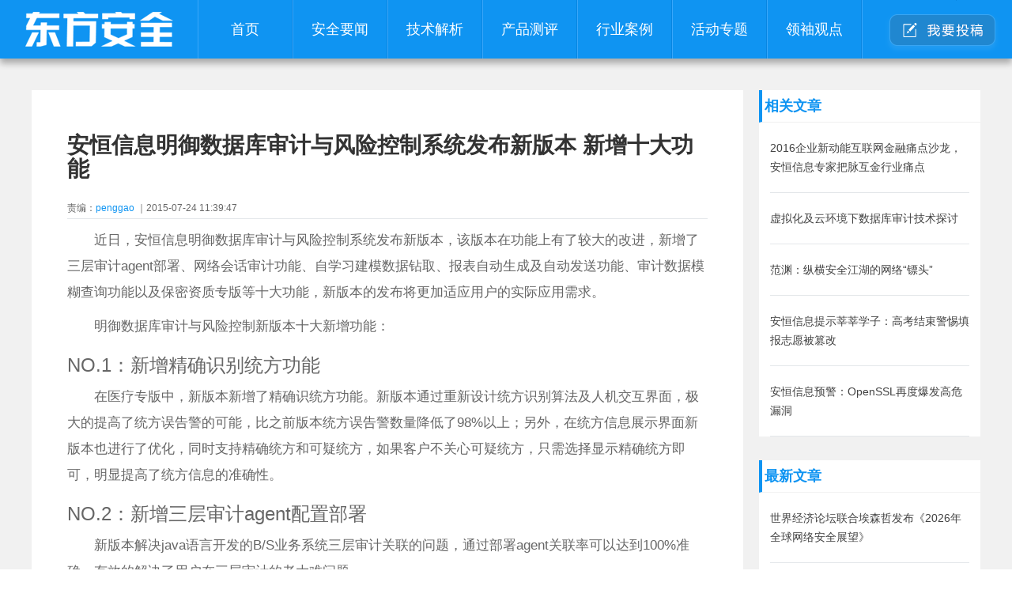

--- FILE ---
content_type: text/html; charset=UTF-8
request_url: http://www.cnetsec.com/article/16568.html
body_size: 5432
content:
<!doctype html>
<html lang="zh-CN">
<head>
<meta charset="utf-8" />
<meta name="viewport" content="width=device-width,initial-scale=1.0,minimum-scale=1.0,maximum-scale=1.0,user-scalable=no"><meta http-equiv="X-UA-Compatible" content="IE=edge,chrome=1">
<meta name="baidu-site-verification" content="code-o21SKg7K6m" />
<title>安恒信息明御数据库审计与风险控制系统发布新版本 新增十大功能 - 东方安全 | cnetsec.com</title>
<meta name="keywords" content="" />
<meta name="description" content="" />
<link rel="stylesheet" href="http://www.cnetsec.com/dfaq_wordpress/wp-content/themes/dfaq/css/style.css">
<link rel="stylesheet" href="http://www.cnetsec.com/dfaq_wordpress/wp-content/themes/dfaq/css/wp.css">
<link rel="stylesheet" href="http://www.cnetsec.com/dfaq_wordpress/wp-content/themes/dfaq/css/bootstrap.css">

<script type="text/javascript" src="http://www.cnetsec.com/dfaq_wordpress/wp-content/themes/dfaq/js/jquery-1.11.2.min.js"></script>
<script type="text/javascript" src="http://www.cnetsec.com/dfaq_wordpress/wp-content/themes/dfaq/js/bootstrap.min.js"></script>

</head>

<body>
	<img src="http://www.cnetsec.com/dfaq_wordpress/wp-content/themes/dfaq/images/slt.jpg" width="0" height="0">
<div id="doc">
    <div id="nav" class="clear_fix">
    	
    	<div class="aaa" style=" width: 1280px; margin: 0 auto 0;">
      <div class="logo">
        <a href="/"><span>东方安全</span></a>
      </div>
      <div class="col_link">
        <a href="/">首页</a>
        <a href="/news/">安全要闻</a>
		<a href="/tech/">技术解析</a>
        <a href="/evaluating/">产品测评</a>            
        <a href="/case/">行业案例</a>
        <a href="/topic/">活动专题</a>
		<a href="/standpoint/">领袖观点</a>
       <!-- <img alt="安全搜索" src="http://www.cnetsec.com/dfaq_wordpress/wp-content/themes/dfaq/img/6.jpg" />-->
       <a href="http://www.cnetsec.com/dfaq_wordpress/?page_id=24967"><img alt="我要投稿" src="http://www.cnetsec.com/dfaq_wordpress/wp-content/themes/dfaq/img/tg.png" /></a>
      </div>
      
      </div>
    </div>

<div class="area">
    <!--<div class="crumbs">
        <a class='crumbs_current' href="/">东方安全</a>&gt;
        <a class='crumbs_current' href='/news/'>安全要闻</a>&gt;
		安恒信息明御数据库审计与风险控制系统发布新版本 新增十大功能		
    </div>-->
    
 
    <div class="col_c left">
      <div class="article">
        <h2 class="article_title">安恒信息明御数据库审计与风险控制系统发布新版本 新增十大功能</h2>
        
        <span class="article_info">责编：<em>penggao</em> ｜2015-07-24 11:39:47<!--｜	阅读量：  -->
		
				</span>
		
		<!--<p class="article_intro">除了新增的十大功能，新版本还对原有功能进行了优化，使得产品的性能和质量更加稳定可靠。另据安恒信息安全专家透露，未来，安恒信息还将在虚拟化、云计算环境以及大数据平台等方向加大数据库审计产品的研发力度，为用户提供更加好用的数据库审计产品</p>-->
        <div class="article_detail">
		<p>近日，安恒信息明御数据库审计与风险控制系统发布新版本，该版本在功能上有了较大的改进，新增了三层审计agent部署、网络会话审计功能、自学习建模数据钻取、报表自动生成及自动发送功能、审计数据模糊查询功能以及保密资质专版等十大功能，新版本的发布将更加适应用户的实际应用需求。</p>
<p>明御数据库审计与风险控制新版本十大新增功能：</p>
<h3>NO.1：新增精确识别统方功能</h3>
<p>在医疗专版中，新版本新增了精确识统方功能。新版本通过重新设计统方识别算法及人机交互界面，极大的提高了统方误告警的可能，比之前版本统方误告警数量降低了98%以上；另外，在统方信息展示界面新版本也进行了优化，同时支持精确统方和可疑统方，如果客户不关心可疑统方，只需选择显示精确统方即可，明显提高了统方信息的准确性。</p>
<h3>NO.2：新增三层审计agent配置部署</h3>
<p>新版本解决java语言开发的B/S业务系统三层审计关联的问题，通过部署agent关联率可以达到100%准确，有效的解决了用户在三层审计的老大难问题。</p>
<h3>NO.3：新增网络会话审计</h3>
<p>新版本新增了对目标数据库服务器的非数据库流量会话审计功能，用户在审计对象配置界面的高级选项里便可配置；新增审计会话查询功能，支持根据时间、协议类型、服务器IP、服务端端口、客户端IP等条件进行查询；同时还具备了新增审计会话关联功能，帮助用户完全追踪数据库的所有可疑访问行为。</p>
<h3>NO.4：新增自学习建模数据钻取</h3>
<p>新版本新增了自动建模数据钻取以及新增对比数据钻取功能，让自学习及告警展示更为直观明显。</p>
<h3>NO.5：新增报表自动生成自动邮件发送</h3>
<p>新版本新增了报表自动生成及自动邮件发送功能，自动邮件发送支持按日、周、月自动生成自动发送，将极大的提高用户的阅读报表的便利，同时避免数据覆盖导致的报表过期无法生成的问题。</p>
<h3>No.6：新增审计数据模糊查询功能</h3>
<p>支持根据返回行数等条件的模糊查询，针对部分客户想检索特定字符的审计记录的问题，针对部分审计场景检索更方便。</p>
<h3>No.7:新增告警数据分析功能</h3>
<p>新版本新增了Web界面告警分析功能，便于管理员从客户端工具名、用户名、IP、规则四个角度分析告警行为，直观的告诉客户哪些维度告警分别有多少条，占比总告警数有多少，在告警数据查询页面根据特定条件查询。这样可以让告警数据更加直观的展示给用户，便于用户分析可疑行为。</p>
<h3>No.8：新增保密资质专版</h3>
<p>由于保密行业的特殊性，在新版本里针对保密行业要求三权分立，并且各自用户只能创建自有角色的用户，我们开发了保密资质专版，对现有权限模型进行了优化调整，完全满足保密、军工等行业的特殊需求，使用时从标准版本选择切换oem，切换到保密资质专版即可。</p>
<h3>No.9：新增协议解析编码配置</h3>
<p>解决了部分目标数据库编码方式不确定，需要手工配置才能保证解析不乱码的情况，让协议解析更加准确可控。</p>
<h3>No.10：新增双因子认证</h3>
<p>新增了用户双因子认证，通过用户令牌和用户密码极大的增加账号盗用、冒用的难度，防止攻击者假冒合法用户获得资源的访问权限，保证系统和数据的安全极大的提高了系统的安全性。</p>
<p>除了新增的十大功能，新版本还对原有功能进行了优化，使得产品的性能和质量更加稳定可靠。另据安恒信息安全专家透露，未来，安恒信息还将在虚拟化、云计算环境以及大数据平台等方向加大数据库审计产品的研发力度，为用户提供更加好用的数据库审计产品。</p>
        </div>

        <div class="article_pages">
        <p>上一篇：<a href='/article/16564.html' title='安恒信息提示莘莘学子：高考结束警惕填报志愿被篡改'>安恒信息提示莘莘学子：高考结束警惕填报志愿被篡改</a></p><p>下一篇：<a href='/article/16570.html' title='Blue Coat:八成员工上班造访“不当”网站'>Blue Coat:八成员工上班造访“不当”网站</a></p>        </div>
      </div>
    </div>
    <div class="col_r right">
	       
	
     
      <div class="hd">
        <div class="ta">
          <span class="left bg_1"><a href="#">相关文章</a></span><a href=""></a>
        </div>
      </div>
<div class="bd pb20 clear_fix">
<ul id="tags_related" class="text">
<li class="zoom12 pb6 pb20 solid block">
<!--<img src="" alt="" />-->
<a href="http://www.cnetsec.com/dfaq_wordpress/?p=20434" rel="bookmark" title="2016企业新动能互联网金融痛点沙龙，安恒信息专家把脉互金行业痛点">2016企业新动能互联网金融痛点沙龙，安恒信息专家把脉互金行业痛点</a></li>
<li class="zoom12 pb6 pb20 solid block">
<!--<img src="" alt="" />-->
<a href="http://www.cnetsec.com/dfaq_wordpress/?p=16556" rel="bookmark" title="虚拟化及云环境下数据库审计技术探讨">虚拟化及云环境下数据库审计技术探讨</a></li>
<li class="zoom12 pb6 pb20 solid block">
<!--<img src="" alt="" />-->
<a href="http://www.cnetsec.com/dfaq_wordpress/?p=17107" rel="bookmark" title="范渊：纵横安全江湖的网络“镖头”">范渊：纵横安全江湖的网络“镖头”</a></li>
<li class="zoom12 pb6 pb20 solid block">
<!--<img src="" alt="" />-->
<a href="http://www.cnetsec.com/dfaq_wordpress/?p=16564" rel="bookmark" title="安恒信息提示莘莘学子：高考结束警惕填报志愿被篡改">安恒信息提示莘莘学子：高考结束警惕填报志愿被篡改</a></li>
<li class="zoom12 pb6 pb20 solid block">
<!--<img src="" alt="" />-->
<a href="http://www.cnetsec.com/dfaq_wordpress/?p=16554" rel="bookmark" title="安恒信息预警：OpenSSL再度爆发高危漏洞">安恒信息预警：OpenSSL再度爆发高危漏洞</a></li>
</ul>
</div>
      <div class="hd">
        <div class="ta">
          <span class="left bg_1"><a href="/evaluating/">最新文章</a></span><a href="#"></a>
        </div>
      </div>
	  <div class="bd pb20 clear_fix">
      <ul class="text">
	          <li class="zoom12 pb6 pb20 solid block"><a href="http://www.cnetsec.com/dfaq_wordpress/?p=43360" title="世界经济论坛联合埃森哲发布《2026年全球网络安全展望》">世界经济论坛联合埃森哲发布《2026年全球网络安全展望》</a></li>
        <li class="zoom12 pb6 pb20 solid block"><a href="http://www.cnetsec.com/dfaq_wordpress/?p=43358" title="对我国算法治理的实效评估及其启示：基于用户算法应用感知的实证研究">对我国算法治理的实效评估及其启示：基于用户算法应用感知的实证研究</a></li>
        <li class="zoom12 pb6 pb20 solid block"><a href="http://www.cnetsec.com/dfaq_wordpress/?p=43357" title="国家安全部：警惕测绘数据“隐形外泄”">国家安全部：警惕测绘数据“隐形外泄”</a></li>
        <li class="zoom12 pb6 pb20 solid block"><a href="http://www.cnetsec.com/dfaq_wordpress/?p=43355" title="刑事司法中的算法应用与治理路径">刑事司法中的算法应用与治理路径</a></li>
        <li class="zoom12 pb6 pb20 solid block"><a href="http://www.cnetsec.com/dfaq_wordpress/?p=43353" title="《网络安全法》修订：促进AI安全与发展，升级处罚力度强化网安责任">《网络安全法》修订：促进AI安全与发展，升级处罚力度强化网安责任</a></li>
        <li class="zoom12 pb6 pb20 solid block"><a href="http://www.cnetsec.com/dfaq_wordpress/?p=43352" title="迪士尼因违反儿童在线隐私保护规则被罚1000万美元">迪士尼因违反儿童在线隐私保护规则被罚1000万美元</a></li>
        <li class="zoom12 pb6 pb20 solid block"><a href="http://www.cnetsec.com/dfaq_wordpress/?p=43350" title="互联网信息服务算法治理：从专项行动迈向常态化长效化治理">互联网信息服务算法治理：从专项行动迈向常态化长效化治理</a></li>
        <li class="zoom12 pb6 pb20 solid block"><a href="http://www.cnetsec.com/dfaq_wordpress/?p=43348" title="ComfyUI-Manager远程代码执行漏洞 (CVE-2025-67303) 安全风险通告">ComfyUI-Manager远程代码执行漏洞 (CVE-2025-67303) 安全风险通告</a></li>
        <li class="zoom12 pb6 pb20 solid block"><a href="http://www.cnetsec.com/dfaq_wordpress/?p=43346" title="意大利监管机构停止就AI幻觉问题调查DeepSeek">意大利监管机构停止就AI幻觉问题调查DeepSeek</a></li>
        <li class="zoom12 pb6 pb20 solid block"><a href="http://www.cnetsec.com/dfaq_wordpress/?p=43344" title="从“告警过载”到“智能行动”！谷歌发布《2026 AI智能体趋势报告》">从“告警过载”到“智能行动”！谷歌发布《2026 AI智能体趋势报告》</a></li>
        </ul>	
	  </div>
<!--<script type="text/javascript" src="http://www.cnetsec.com/dfaq_wordpress/wp-content/themes/dfaq/js/history-save.js"></script>

<div id="recently_viewed">
  <h3>您刚刚看过</h3>
</div>-->
    </div>
  </div>
<script type="text/javascript">
$(function(){
	$('.person_intro').hover(function(){$(this).height('auto')}, function(){$(this).height('80px')});
});
</script>


  <div id="footer">
    <div class="footer_0">
        合作伙伴：<a target="_blank" title="" href="http://www.skdlabs.com/">赛可达实验室</a> | <a target="_blank" title="" href="http://www.spirent.cn/">思博伦</a> | <a target="_blank" title="" href="http://www.owasp.org.cn/">OWASP</a> | <a target="_blank" title="" href="http://www.anquan.org/">安全联盟</a>    </div>
    <div class="footer_1">
         友情链接：<a href="http://gcowsec.com/" target=_blank>Gcow安全团队</a> | <a href="https://college.360.cn/?f=dongfanganquan" target=_blank>360网络安全学院</a> | <a href="https://www.secfree.com" target=_blank>指尖安全</a> | <a href="http://www.heibai.org" target=_blank>黑白网</a> | <a href="  https://www.bugbank.cn/" target=_blank>漏洞银行</a> | <a href="https://www.hacked.com.cn/" target=_blank>全球被黑统计</a>
    </div>
    <div class="footer_1">
        关于我们: <a href="/aboutus/introduction.html" target='_blank'> 网站简介</a> | <a href="/aboutus/mission.html">网站使命</a> | <a href="/aboutus/contact.html">联系我们</a> <!--| <a href="/aboutus/cooperation.html">商务合作</a>-->
    </div>
    <div class="footer_2">
        Copyright © 2012-2023 www.cnetsec.com All rights reserved. <a href="https://beian.miit.gov.cn/" target="_blank" style="color:#FFF">京ICP备12050089号-3</a> <!--京公网安备11010802012766号-->
    </div>
  </div>
</div>

<div style="display:none;"><script type="text/javascript">var cnzz_protocol = (("https:" == document.location.protocol) ? " https://" : " http://");document.write(unescape("%3Cspan id='cnzz_stat_icon_1255723510'%3E%3C/span%3E%3Cscript src='" + cnzz_protocol + "s4.cnzz.com/z_stat.php%3Fid%3D1255723510' type='text/javascript'%3E%3C/script%3E"));</script></div>
<script type="text/javascript">
$(function(){
    var doc = window.document,
		docHeight = $(doc).height(),
        $hotArticles = $('#hot-articles'),
		hotArticlesHeight = $hotArticles.height(),
        hotArticlesTop = $hotArticles.offset().top;
    
    $(window).bind('scroll', function(e){
        var pageYOffset = window.pageYOffset || doc.documentElement.scrollTop || doc.body.scrollTop;
        //if(pageYOffset>=hotArticlesTop && pageYOffset+hotArticlesHeight<docHeight-180) {
        if(pageYOffset>=hotArticlesTop) {
            if(!$hotArticles.hasClass('fixed_r0_t0')) {
                $hotArticles.addClass('fixed_r0_t0').css('left', $hotArticles.parent().offset().left);
            }
        } else {
            if($hotArticles.hasClass('fixed_r0_t0')) {
                $hotArticles.removeClass('fixed_r0_t0').removeAttr('style');
            }
        }
    });
        if(/ipad/i.test(navigator.userAgent)) {
                $('.area').addClass('ipad');
        } 
});
</script>

</body>
</html>


--- FILE ---
content_type: text/css
request_url: http://www.cnetsec.com/dfaq_wordpress/wp-content/themes/dfaq/css/wp.css
body_size: 2486
content:
.aligncenter,
dl.aligncenter,
.html5-captions .wp-caption.aligncenter {
	display: block;
	margin-left: auto !important;
	margin-right: auto !important;
}

.alignleft {
	float: left;
}

.alignright {
	float: right;
}

.wp-caption {
	border: 1px solid #ddd;
	text-align: center;
	background-color: #f3f3f3;
	padding-top: 4px;
	margin: 10px 0;
}

.html5-captions .wp-caption {
	border: none;
	background-color: transparent;
	margin: 0;
	padding: 0;
}

.mceIEcenter {
	text-align: center;
}

.wp-caption img {
	margin: 0;
	padding: 0;
	border: 0 none;
}

div.mceTemp {
	-ms-user-select: element;
}

dl.wp-caption,
dl.wp-caption * {
	-webkit-user-drag: none;
}

.wp-caption-dd {
	font-size: 11px;
	line-height: 17px;
	padding: 0 4px 5px;
	margin: 0;
}

/* Remove blue highlighting of selected images in WebKit */
img::selection {
	background-color: transparent;
}

/* Styles for the WordPress plugins */
.mce-content-body img[data-mce-placeholder] {
	border-radius: 0;
	padding: 0;
}

.mce-content-body img[data-wp-more] {
	border: 0;
	-webkit-box-shadow: none;
	box-shadow: none;
	width: 96%;
	height: 16px;
	display: block;
	margin: 15px auto 0;
	outline: 0;
	cursor: default;
}

.mce-content-body img[data-wp-more][data-mce-selected] {
	outline: 1px dotted #888;
}

.mce-content-body img[data-wp-more="more"] {
	background: transparent url( images/more.png ) repeat-y scroll center center;
}

.mce-content-body img[data-wp-more="nextpage"] {
    background: transparent url( images/pagebreak.png ) repeat-y scroll center center;
}

/* Gallery, audio, video placeholders */
.mce-content-body img.wp-media {
	border: 1px solid #aaa;
	background-color: #f2f2f2;
	background-repeat: no-repeat;
	background-position: center center;
	width: 99%;
	height: 250px;
	outline: 0;
	cursor: pointer;
}

.mce-content-body img.wp-media:hover {
	background-color: #ededed;
	border-color: #777;
}

.mce-content-body img.wp-media.wp-media-selected {
	background-color: #d8d8d8;
	border-color: #777;
}

.mce-content-body img.wp-media.wp-gallery {
	background-image: url(images/gallery.png);
}

/* Image resize handles */
.mce-content-body div.mce-resizehandle {
	border-color: #777;
	width: 7px;
	height: 7px;
}

.mce-content-body img[data-mce-selected] {
	outline: 1px solid #777;
}

.mce-content-body img[data-mce-resize="false"] {
	outline: 0;
}

audio,
video,
embed {
	display: -moz-inline-stack;
	display: inline-block;
}

audio {
	visibility: hidden;
}

/**
 * WP Views
 */

.wpview-wrap {
	width: 99.99%; /* All IE need hasLayout, incl. 11 (ugh, not again!!) */
	position: relative;
	clear: both;
}

/* delegate the handling of the selection to the wpview tinymce plugin */
.wpview-wrap,
.wpview-wrap * {
	-moz-user-select: none;
	-webkit-user-select: none;
	-ms-user-select: none;
	user-select: none;
}

/* hide the shortcode content, but allow the content to still be selected */
.wpview-wrap .wpview-clipboard,
.wpview-wrap > p {
	position: absolute;
	top: 0;
	left: 0;
	z-index: -1;
	clip: rect(1px 1px 1px 1px); /* IE7 */
	clip: rect(1px, 1px, 1px, 1px);
	overflow: hidden;
	outline: 0;
	padding: 0;
	border: 0;
	width: 1px;
	height: 1px;
}

/* An ugly box will appear when this is focussed in IE, so we'll move it outside the window. */
.wpview-wrap.wpview-selection-before > p,
.wpview-wrap.wpview-selection-after > p {
	left: -10000px;
}

.wpview-wrap .wpview-clipboard,
.wpview-wrap .wpview-clipboard *,
.wpview-wrap > p {
	-moz-user-select: text;
	-webkit-user-select: text;
	-ms-user-select: text;
	user-select: text;
}

.has-focus .wpview-wrap.wpview-selection-before:before,
.has-focus .wpview-wrap.wpview-selection-after:before {
	content: '';
	margin: 0;
	padding: 0;
	position: absolute;
	top: -2px;
	left: -3px;
	bottom: -2px;
	width: 1px;
	background-color: black;
	background-color: currentcolor;
	opacity: 1;
}

.has-focus .wpview-wrap.wpview-selection-after:before {
	left: auto;
	right: -3px;
}

.has-focus .wpview-wrap.wpview-cursor-hide:before {
	opacity: 0;
}

/**
 * Media previews
 */
.wpview-wrap {
    position: relative;
    margin-bottom: 16px;
	border: 1px solid transparent;
}

.wpview-wrap[data-mce-selected] {
	background-color: rgba(0,0,0,0.1);
	border-color: rgba(0,0,0,0.3);
}

.ie8 .wpview-wrap[data-mce-selected],
.ie7 .wpview-wrap[data-mce-selected] {
	background-color: #e5e5e5;
	border-color: #777;
}

.wpview-overlay {
	position: absolute;
	top: 0;
	right: 0;
	bottom: 0;
	left: 0;
}

.wpview-wrap[data-mce-selected] .wpview-overlay {
	display: none;
}

.wpview-wrap .toolbar {
	position: absolute;
	top: -43px;
	left: 45%;
	left: calc(50% - 32px);
	display: none;
	z-index: 100;
	background-color: #f5f5f5;
	border: 1px solid #aaa;
	padding: 1px;
	cursor: default;
	-webkit-border-radius: 2px;
	border-radius: 2px;
	-webkit-box-shadow: 0 1px 4px rgba( 0, 0, 0, 0.2 );
	box-shadow: 0 1px 4px rgba( 0, 0, 0, 0.2 );
	-webkit-box-sizing: border-box;
	-moz-box-sizing: border-box;
	box-sizing: border-box;
	margin-bottom: 8px;
}

.wpview-wrap[data-mce-selected] .toolbar {
	display: block;
}

.wpview-wrap .toolbar:before,
.wpview-wrap .toolbar:after {
	position: absolute;
	left: 50%;
	display: block;
	width: 0;
	height: 0;
	border-style: solid;
	border-color: transparent;
	border-width: 9px;
	margin-left: -9px;
	content: '';
}

.wpview-wrap .toolbar:after {
	border-width: 8px;
	margin-left: -8px;
}

.wpview-wrap .toolbar.mce-arrow-down:before {
	bottom: -18px;
	border-top-color: #aaa;
}

.wpview-wrap .toolbar.mce-arrow-down:after {
	bottom: -16px;
	border-top-color: #f5f5f5;
}

.wpview-wrap .toolbar.mce-arrow-up:before {
	top: -18px;
	border-bottom-color: #aaa;
}

.wpview-wrap .toolbar.mce-arrow-up:after {
	top: -16px;
	border-bottom-color: #f5f5f5;
}

.wpview-wrap .toolbar div {
	margin: 2px;
	padding: 2px 3px;
	width: 20px;
	height: 20px;
	color: #777;
	cursor: pointer;
	font-size: 20px;
	border: 1px solid transparent;
	border-radius: 2px;
}

.wpview-wrap .toolbar div:hover {
	background-color: #fafafa;
	border-color: #999;
	color: #222;
	-webkit-box-shadow: inset 0 1px 0 #fff, 0 1px 0 rgba( 0, 0, 0, 0.08 );
	box-shadow: inset 0 1px 0 #fff, 0 1px 0 rgba( 0, 0, 0, 0.08 );
	outline: none;
}

.wpview-wrap .loading-placeholder {
	border: 1px dashed #ccc;
	padding: 10px;
}

.wpview-wrap[data-mce-selected] .loading-placeholder {
	border-color: transparent;
}

/* A little "loading" animation, not showing in IE < 10 */
.wpview-wrap .wpview-loading {
	width: 60px;
	height: 5px;
	overflow: hidden;
	background-color: transparent;
	margin: 10px auto 0;
}

.wpview-wrap .wpview-loading ins {
	background-color: #333;
	margin: 0 0 0 -60px;
	width: 60px;
	height: 5px;
	display: block;
	-webkit-animation: wpview-loading 1.3s infinite 1s linear;
	animation: wpview-loading 1.3s infinite 1s linear;
}

@-webkit-keyframes wpview-loading {
	0% {
		margin-left: -60px;
	}
	100% {
		margin-left: 60px;
	}
}

@keyframes wpview-loading {
	0% {
		margin-left: -60px;
	}
	100% {
		margin-left: 60px;
	}
}

.wpview-wrap .wpview-content > iframe {
	max-width: 100%;
	background: transparent;
}

.ie8 .wpview-wrap .toolbar div,
.ie7 .wpview-wrap .toolbar div {
	display: inline;
	padding: 4px;
}

.ie8 .dashicons-edit,
.ie7 .dashicons-edit {
	background-image: url(images/dashicon-edit.png);
}

.ie8 .dashicons-no,
.ie7 .dashicons-no {
	background-image: url(images/dashicon-no.png);
}

.wpview-error {
	border: 1px solid #dedede;
	padding: 1em 0;
	margin: 0;
	word-wrap: break-word;
}

.wpview-wrap[data-mce-selected] .wpview-error {
	border-color: transparent;
}

.wpview-error .dashicons,
.loading-placeholder .dashicons {
	display: block;
	margin: 0 auto;
	width: 32px;
	height: 32px;
	font-size: 32px;
}

.wpview-error p {
	margin: 0;
	text-align: center;
	font-family: 'Open Sans', sans-serif;
}

.wont-play {
	padding: 4px 0;
}

.wont-play p {
	font-size: 13px;
	line-height: 1.3;
	display: block;
	width: 70%;
	margin: 0 15%;
	text-align: center;
}

.wpview-type-gallery:after {
    content: '';
	display: table;
    clear: both;
}

.gallery img[data-mce-selected]:focus {
	outline: none;
}

.gallery a {
	cursor: default;
}

.gallery {
	margin: auto -6px;
	padding: 6px 0;
	line-height: 1;
	overflow-x: hidden;
}

.ie7 .gallery,
.ie8 .gallery {
	margin: auto;
}


.gallery .gallery-item {
	float: left;
	margin: 0;
	text-align: center;
	padding: 6px;
	-webkit-box-sizing: border-box;
	-moz-box-sizing: border-box;
	box-sizing: border-box;
}

.ie7 .gallery .gallery-item,
.ie8 .gallery .gallery-item {
	padding: 6px 0;
}

.gallery .gallery-caption,
.gallery .gallery-icon {
	margin: 0;
}

.gallery .gallery-caption {
	font-size: 13px;
	margin: 4px 0;
}

.gallery-columns-1 .gallery-item {
	width: 100%;
}

.gallery-columns-2 .gallery-item {
	width: 50%;
}

.gallery-columns-3 .gallery-item {
	width: 33.333%;
}

.ie8 .gallery-columns-3 .gallery-item,
.ie7 .gallery-columns-3 .gallery-item {
	width: 33%;
}

.gallery-columns-4 .gallery-item {
	width: 25%;
}

.gallery-columns-5 .gallery-item {
	width: 20%;
}

.gallery-columns-6 .gallery-item {
	width: 16.665%;
}

.gallery-columns-7 .gallery-item {
	width: 14.285%;
}

.gallery-columns-8 .gallery-item {
	width: 12.5%;
}

.gallery-columns-9 .gallery-item {
	width: 11.111%;
}

.gallery img {
	max-width: 100%;
	height: auto;
	border: none;
	padding: 0;
}

img.wp-oembed {
	border: 1px dashed #888;
	background: #f7f5f2 url(images/embedded.png) no-repeat scroll center center;
	width: 300px;
	height: 250px;
	outline: 0;
}

/* rtl */
.rtl .gallery .gallery-item {
	float: right;
}
